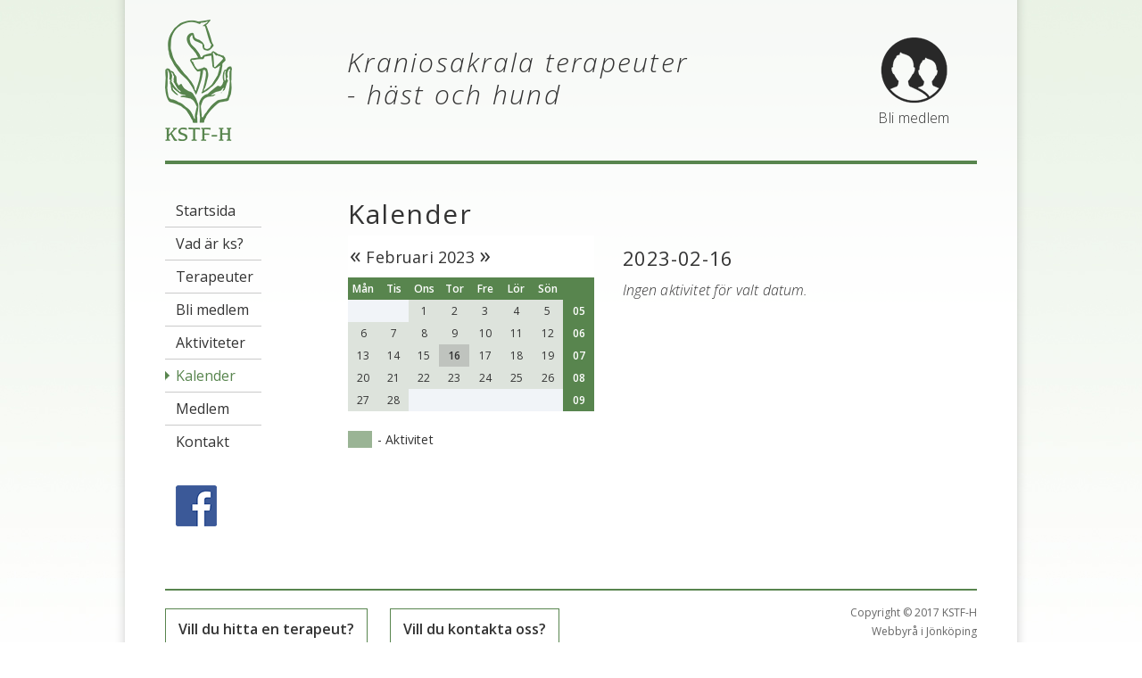

--- FILE ---
content_type: text/html; charset=utf-8
request_url: http://kstf-h.se/kalender/?ar=2023&manad=2&dag=16
body_size: 1680
content:
<!doctype html>
<html lang="sv">
<head>
<meta http-equiv="Content-Type" content="text/html; charset=utf-8">
<meta name="viewport" content="width=device-width, initial-scale=1.0">
<title>Kalender - Kraniosakrala terapeutförbundet - häst och hund</title>
<meta name="description" content="Kalender över våra aktiviteter">
<link href="/kalender.css" rel="stylesheet" type="text/css" />

<link rel="shortcut icon" href="/favicon.ico" type="image/x-icon">
<meta name="robots" content="all">
<link href="/stil.css" rel="stylesheet" type="text/css" />
<link href="/stil_resp.css" rel="stylesheet" type="text/css" />
<script type="text/javascript" src="/js/jquery-1.11.3.min.js"></script>
<script type="text/javascript" src="/js/jssor.slider-22.1.9.mini.js"></script>
<script type="text/javascript" src="/js/funktioner.js"></script></head>
<body>
<div class="container">
	<div class="container-inner">
    	
<div class="header">
	<div class="logo"><a href="/"><img src="/im/logo.png" alt=""></a></div>
	<div class="slog">Kraniosakrala terapeuter<br>- häst och hund</div>
	<div class="become" onclick="window.location='/bli-medlem/';">
		<img src="/im/bli-medlem.png" alt="Bli medlem"><br>
		<a href="/bli-medlem/">Bli medlem</a>
	</div>
	<br class="clfl notmob">
</div>



    	<div class="main">
	        <div class="menu-head" onclick="toggleMenu();">MENY</div>
<div class="menu" id="menuid">
	<a href="/">Startsida</a>
<a href="/vad-ar-ks/">Vad är ks?</a>
<a href="/terapeuter/">Terapeuter</a>
<a href="/bli-medlem/">Bli medlem</a>
<a href="/aktiviteter/">Aktiviteter</a>
<a href="/kalender/" class="m">Kalender</a>
<a href="/medlem/">Medlem</a>
<a href="/kontakt/">Kontakt</a>
<div><a href="https://www.facebook.com/Kstf-H-370049289690210/" target="_blank"><img src="/im/fb.png" alt=""></a></div>
</div>	        <div class="content">
	        	
	        	<h1 class="lessmarg">Kalender</h1>

	        	<div class="cal-l">
	        		<table cellspacing="0" cellpadding="5" border="0" id="kalender-form">
<tr class="ar-och-manad">
<td colspan="8"><h3><a href="/kalender/?manad=1&amp;ar=2023" title="Föregående månad">&laquo;</a> Februari 2023 <a href="/kalender/?manad=3&amp;ar=2023" title="Nästa månad">&raquo;</a></h3></td>
</tr>
<tr class="tableheader">
<td><strong>Mån</strong></td>
<td><strong>Tis</strong></td>
<td><strong>Ons</strong></td>
<td><strong>Tor</strong></td>
<td><strong>Fre</strong></td>
<td><strong>Lör</strong></td>
<td><strong>Sön</strong></td>
<td>&nbsp;</td>
</tr>
<tr>
<td class="tableempty">&nbsp;</td><td class="tableempty">&nbsp;</td><td class="tabledate"><a href="/kalender/?ar=2023&amp;manad=2&amp;dag=1">1</a></td>
<td class="tabledate"><a href="/kalender/?ar=2023&amp;manad=2&amp;dag=2">2</a></td>
<td class="tabledate"><a href="/kalender/?ar=2023&amp;manad=2&amp;dag=3">3</a></td>
<td class="tabledate"><a href="/kalender/?ar=2023&amp;manad=2&amp;dag=4">4</a></td>
<td class="tabledate"><a href="/kalender/?ar=2023&amp;manad=2&amp;dag=5">5</a></td>
<td class="tableheader"><strong>05</strong></td>
</tr>
<tr>
<td class="tabledate"><a href="/kalender/?ar=2023&amp;manad=2&amp;dag=6">6</a></td>
<td class="tabledate"><a href="/kalender/?ar=2023&amp;manad=2&amp;dag=7">7</a></td>
<td class="tabledate"><a href="/kalender/?ar=2023&amp;manad=2&amp;dag=8">8</a></td>
<td class="tabledate"><a href="/kalender/?ar=2023&amp;manad=2&amp;dag=9">9</a></td>
<td class="tabledate"><a href="/kalender/?ar=2023&amp;manad=2&amp;dag=10">10</a></td>
<td class="tabledate"><a href="/kalender/?ar=2023&amp;manad=2&amp;dag=11">11</a></td>
<td class="tabledate"><a href="/kalender/?ar=2023&amp;manad=2&amp;dag=12">12</a></td>
<td class="tableheader"><strong>06</strong></td>
</tr>
<tr>
<td class="tabledate"><a href="/kalender/?ar=2023&amp;manad=2&amp;dag=13">13</a></td>
<td class="tabledate"><a href="/kalender/?ar=2023&amp;manad=2&amp;dag=14">14</a></td>
<td class="tabledate"><a href="/kalender/?ar=2023&amp;manad=2&amp;dag=15">15</a></td>
<td class="tabledate-valt"><a href="/kalender/?ar=2023&amp;manad=2&amp;dag=16">16</a></td>
<td class="tabledate"><a href="/kalender/?ar=2023&amp;manad=2&amp;dag=17">17</a></td>
<td class="tabledate"><a href="/kalender/?ar=2023&amp;manad=2&amp;dag=18">18</a></td>
<td class="tabledate"><a href="/kalender/?ar=2023&amp;manad=2&amp;dag=19">19</a></td>
<td class="tableheader"><strong>07</strong></td>
</tr>
<tr>
<td class="tabledate"><a href="/kalender/?ar=2023&amp;manad=2&amp;dag=20">20</a></td>
<td class="tabledate"><a href="/kalender/?ar=2023&amp;manad=2&amp;dag=21">21</a></td>
<td class="tabledate"><a href="/kalender/?ar=2023&amp;manad=2&amp;dag=22">22</a></td>
<td class="tabledate"><a href="/kalender/?ar=2023&amp;manad=2&amp;dag=23">23</a></td>
<td class="tabledate"><a href="/kalender/?ar=2023&amp;manad=2&amp;dag=24">24</a></td>
<td class="tabledate"><a href="/kalender/?ar=2023&amp;manad=2&amp;dag=25">25</a></td>
<td class="tabledate"><a href="/kalender/?ar=2023&amp;manad=2&amp;dag=26">26</a></td>
<td class="tableheader"><strong>08</strong></td>
</tr>
<tr>
<td class="tabledate"><a href="/kalender/?ar=2023&amp;manad=2&amp;dag=27">27</a></td>
<td class="tabledate"><a href="/kalender/?ar=2023&amp;manad=2&amp;dag=28">28</a></td>
<td class="tableempty">&nbsp;</td><td class="tableempty">&nbsp;</td><td class="tableempty">&nbsp;</td><td class="tableempty">&nbsp;</td><td class="tableempty">&nbsp;</td><td class="tableheader"><strong>09</strong></td></tr>
</table>

<br style="height:5px;font-size:5px;line-height:10px;" />
<p><img src="/im/skrivet.gif" alt="" style="float:left;" /><span style="float:left;padding-left:6px;padding-top:2px;font-size:14px;line-height:1.2em;">- Aktivitet</span><br class="clfl" /></p>

	        	</div>
	        	<div class="cal-r">
		        	<h2 class="lesstopmarg">2023-02-16</h2>

		        	<p><em>Ingen aktivitet för valt datum.</em></p>		        	

	        	</div>
	        	<br class="clfl notmob">



	        	


	        </div>
	        <br class="clfl notmob">
    	</div>


    	<div class="footer">

	<div class="find-box first">
		<h4>Vill du hitta en terapeut?</h4>
		<a href="/terapeuter/">&gt; Se alla våra terapeuter</a>
	</div>

	<div class="find-box">
		<h4>Vill du kontakta oss?</h4>
		<a href="/kontakt/">&gt; Besök kontaktsidan</a>
	</div>
	
	<div class="fb"><a href="https://www.facebook.com/Kstf-H-370049289690210/" target="_blank"><img src="/im/fb.png" alt=""></a></div>
	
	<div class="info">
		Copyright © 2017 KSTF-H<br>
		<a href="http://webcreations.se/webbyra-jonkoping/">Webbyrå i Jönköping</a>
	</div>
	<br class="clfl">
</div>

    </div>
</div>



</body>
</html>


--- FILE ---
content_type: text/css
request_url: http://kstf-h.se/kalender.css
body_size: 453
content:
table#kalender-form{
	font-size:12px;
	width:100%;
}

table#kalender-form td{
	text-align:center;
	padding:4px 2px 4px 2px;
}
table#kalender-form td a{
	text-decoration:none;
}
table#kalender-form td a:hover{
	text-decoration:underline;
}

tr.tableheader td, td.tableheader{
	background-color:#58854e;
	color:#fff;
}

table#kalender-form tr.ar-och-manad td{
	background-color:#fff;
	font-size:16px;
	text-align: left;
}
tr.ar-och-manad td h3{
	margin:0px 0px 5px 0px;
	font-size: 18px;
	font-weight: normal;
}
tr.ar-och-manad td a{
	text-decoration:none;
	font-size:25px;
}

td.tabledate, td.tabletoday{
	background-color:#dde3dc;
}

td.tabledate-valt, td.tabletoday-valt{
	background-color:#bfc3be;
	font-weight:bold;
}


td#tableidag{
	font-weight:bold;
}

td.tablebokad{
	background-color:#df7272;
}
td.tablebokad-valt{
	background-color:#bf6262;
	font-weight:bold;
}
td.tablebokadidag{
	background-color:#dd6565;
	font-weight:bold;
}
td.tablebokadidag-valt{
	background-color:#c55a5a;
	font-weight:bold;
}
td.tableantecknat{
	background-color:#9ab495;
}
td.tableantecknat-valt{
	background-color:#73876f;
	font-weight:bold;
}

td.tableempty{
	background-color:#f1f4f8;
}


span.datumstr{
	font-size:15px;
	font-style: italic;
	font-weight: 300;
}

div.aktivitet{
	
}
div.aktivitet-2{
	margin-top:6%;
}



--- FILE ---
content_type: text/css
request_url: http://kstf-h.se/stil.css
body_size: 2034
content:

@import url('https://fonts.googleapis.com/css?family=Open+Sans:300,300i,400,600');

html{
	height:100%;
}
body{
	margin:0px;
	padding:0px;
	background-color:#fff;
	color:#333;
	font-family: 'Open Sans', Arial, sans-serif;
	font-size:16px;
	height:100%;
	background-image:url(/im/body-bg.jpg);
	background-position:left top;
	background-repeat:repeat-x;
}

h1{
	font-size:30px;
	line-height: 1.2em;
	font-weight:normal;
	margin:0px 0px 0.73em 0px;
	letter-spacing: 0.05em;
}
div.aktivitet h1{
	margin:0px 0px 0.3em 0px;
}
h1.lessmarg{
	margin:0px 0px 0.2em 0px;
}

h2{
	font-size:22px;
	font-weight:normal;
	margin:1em 0px 0.5em 0px;
	letter-spacing: 0.03em;
}
h2.marg{
	margin:2em 0px 0.5em 0px;
}
h2.lesstopmarg{
	margin:0.45em 0px 0.5em 0px;
}

h3{
	font-size:16px;
	font-weight:600;
	margin:0px 0px 15px 0px;
	letter-spacing: 0.01em;
}
h4{
	font-size:16px;
	font-weight:600;
	margin:0px 0px 0.37em 0px;
	letter-spacing: 0em;
}
p{
	font-size: 1em;
	line-height:1.32em;
	margin:0px 0px 0.81em 0px;
	letter-spacing: 0.01em;
}

ul, ol{
	font-size: 1em;
	margin:-10px 0px 0.81em 0px;
	padding:0px 0px 0px 40px;
}
li{
	margin:0px 0px 0px 0px;
}
form{
	width:100%;
	margin:0px 0px 0px 0px;
	box-sizing: border-box;
}

table{
	padding:0px 0px 0px 0px;
	margin:0px 0px 0px 0px;
	table-layout: fixed;
}
tr, td{
	padding:0px 0px 0px 0px;
	margin:0px 0px 0px 0px;
}
td{
	padding:0px 0px 5px 15px;
}
td:first-child{
	padding:0px 0px 5px 0px;
}


div, h1, h2, h3, h4, p{
	box-sizing: border-box;
}

a{
	color:#333;
	text-decoration:underline;
}
a:hover{
	color:#000;
}

b, strong{
	font-weight: 600;
}

.clfl{
	clear:both;
	font-size:1px;
	line-height:1px;
	height:1px;
}

img{
	border:none;
	vertical-align: bottom;
	max-width: 100%;
}

p.formmeddelande{
	color:#000;
	background-color:#daefda;
	border:1px solid #408940;
	padding:10px;
	font-weight:600;
}
p.formfelmeddelande{
	color:#000;
	background-color:#FFAAAC;
	border:1px solid #de0000;
	padding:10px;
	font-weight:600;
}
span.mand{
	color:#f00;
}

textarea, input, textarea, select{
	font-family: 'Open Sans', Arial, sans-serif;
	font-size:16px;
	color:#000;
	display: block;
	box-sizing: border-box;
}

input.textfield, textarea.textfield, select.textfield, input.subbutton{
	width:100%;
	margin:0px;
	padding:2px 5px 2px 5px;
}

textarea.textfalt{
	
}
select.textfalt{
	
}
input.subbutton{
	
}


div.container{
	padding:0px 11px 0px 11px;
	width:1022px;
	margin:0 auto;
	background-image: url(/im/container-bg.png);
	background-position: left top;
	background-repeat: repeat-y;
	color:#333;
	min-height: 100%;
}
div.container-inner{
	padding:0px 0px 0px 0px;
	width:100%;
	background-image: url(/im/container-inner-bg.png);
	background-position: left top;
	background-repeat: no-repeat;
	min-height: 100%;
}


div.header{
	margin:0px 45px 0px 45px;
	padding:22px 0px 22px 0px;
	height:184px;
	border-bottom:4px solid #58854e;
}
div.main{
	margin:0px 45px 0px 45px;
	padding:38px 0px 70px 0px;
}
div.footer{
	margin:0px 45px 0px 45px;
	padding:0px 0px 40px 0px;
	border-top:2px solid #58854e;
}
div.footer div.fb{
	display: none;
}

div.header div.logo{
	float:left;
	width:80px;
}
div.header div.logo img{
	width:100%;
}
div.header div.slog{
	float:left;
	width:auto;
	padding-top:30px;
	padding-left:124px;
	font-size: 30px;
	line-height: 36px;
	font-weight: 300;
	font-style: italic;
	letter-spacing: 0.075em;
}

div.header div.become{
	float:right;
	width:123px;
	font-size: 16px;
	line-height: 16px;
	font-weight: 300;
	letter-spacing: 0.02em;
	text-align: center;
	margin-right: 1%;
	cursor: pointer;
}
div.header div.become a{
	text-decoration: none;
}
div.header div.become a:hover{
	text-decoration: underline;
}


div.content{
	float:left;
	margin-left:97px;
	width: 100%;
	max-width: 615px;
}

div.menu-head{
	display:none;
}
div.menu{
	float:left;
	width: 108px;
	margin-top: -4px;
}
div.menu a{
	display: block;
	box-sizing: border-box;
	font-size: 16px;
	line-height: 20px;
	width: 100%;
	text-decoration: none;
	border-top: 1px solid #cacaca;
	padding:8px 0px 8px 12px;
	background-image: none;
}
div.menu a:first-child{
	border-top: none;
}
div.menu a.m, div.menu a:hover{
	background-image: url(/im/arr.png);
	background-position: left center;
	background-repeat: no-repeat;
	color:#58854e;
}
div.menu div{
	margin-top: 29%;
}
div.menu div a, div.menu div a:hover{
	margin:0px;
	padding:0px 0px 0px 12px;
	background-image: none;
}

div.slideshow{
	margin-top:6%;
}

div.find-box{
	float:left;
	width: auto;
	margin-top:20px;
	margin-left:25px;
	border:1px solid #58854e;
	padding:11px 14px 12px 14px;
	font-size: 14px;
}
div.find-box.first{
	margin-left:0px;
}
div.find-box a{
	text-decoration: none;
}
div.find-box a:hover{
	text-decoration: underline;
}

div.info{
	float:right;
	text-align: right;
	font-size: 12px;
	line-height: 1.8em;
	color:#666;
	margin-top:14px;
}
div.info a{
	color:#666;
	text-decoration: none;
}
div.info a:hover{
	color:#666;
	text-decoration: underline;
}

div.terap-c{
	padding-bottom:10px;
	margin-bottom:10px;	
	border-bottom: 1px solid #58854e;
}
div.terap-c.first{
	padding-top:10px;
	margin-top:10px;
	border-top: 1px solid #58854e;
}

div.terap-c div.l{
	float:left;
	width:40%;
}
div.terap-c div.r{
	float:left;
	padding-left:10%;
	width:60%;
}

div.form-l{
	float:left;
	width:40%;
	margin-bottom:2%;
}
div.form-l.sub{
	margin-top:1%;
}
div.form-r{
	float:left;
	padding-left: 3%;
	width:43%;
	margin-bottom:2%;
}
div.form-lr{
	float:left;
	width:83%;
	margin-bottom:2%;
}
div.form-w{
	float:left;
	width:83%;
}


div.cal-l{
	float:left;
	width:45%;
}
div.cal-r{
	float:left;
	padding-left:5%;
	width:55%;
}



	/* jssor slider bullet navigator skin 05 css */
	/*
	.jssorb05 div           (normal)
	.jssorb05 div:hover     (normal mouseover)
	.jssorb05 .av           (active)
	.jssorb05 .av:hover     (active mouseover)
	.jssorb05 .dn           (mousedown)
	*/
	div#jssor_1, div#jssor_1m, div#jssor_2, div#jssor_2m{
		position:relative;
		margin:0 auto;
		top:0px;
		left:0px;
		
		
	}
	div.jssor_1_slides{
		cursor:default;
		position:relative;
		top:0px;
		left:0px;
		overflow: hidden;
	}
	.jssorb05 {
		display:none;
	    position: absolute;
	    bottom:-22px;
	    z-index: 900;
	}
	/*
	.jssorb05 div, .jssorb05 div:hover, .jssorb05 .av {
	    position: absolute;
	    width: 16px;
	    height: 16px;
	    background: url('/im/b05.png') no-repeat;
	    overflow: hidden;
	    cursor: pointer;
	}
	.jssorb05 div { background-position: -7px -7px; }
	.jssorb05 div:hover, .jssorb05 .av:hover { background-position: -37px -7px; }
	.jssorb05 .av { background-position: -67px -7px; }
	.jssorb05 .dn, .jssorb05 .dn:hover { background-position: -97px -7px; }
	*/

	/* jssor slider arrow navigator skin 22 css */
	/*
	.jssora22l                  (normal)
	.jssora22r                  (normal)
	.jssora22l:hover            (normal mouseover)
	.jssora22r:hover            (normal mouseover)
	.jssora22l.jssora22ldn      (mousedown)
	.jssora22r.jssora22rdn      (mousedown)
	.jssora22l.jssora22lds      (disabled)
	.jssora22r.jssora22rds      (disabled)
	*/
	.jssora22l, .jssora22r {
	    display: block;
	    position: absolute;
	    /* size of arrow element */
	    width: 70px;
	    height: 97px;
	    cursor: pointer;
	    background: url('/im/a22.png') center center no-repeat;
	    overflow: hidden;
	    background-position: center top;
	}
	.jssora22l{
		background-image: url(/im/arr-left.png?r=1);
		left:0px;
	}
	.jssora22r{
		background-image: url(/im/arr-right.png?r=1);
		right:0px;
	}
	.jssora22l.jssora22lds { opacity: .5; pointer-events: none; }
	.jssora22r.jssora22rds { opacity: .5; pointer-events: none; }

--- FILE ---
content_type: text/css
request_url: http://kstf-h.se/stil_resp.css
body_size: 1108
content:

html, body{
	-webkit-text-size-adjust: none;
}


/* Mellan-versionen, mellan max och mobil */
@media only screen and (max-width: 1022px){

	/* Allm�nt */
	body{
		font-size:16px;
	}
	img{
		max-width: 100%;
		height: auto;
		width: auto\9; /* ie8 */
	}

	body{
		background-image:none;
	}
	div.container{
		background-image:none;
		width:100%;
		padding:0px;
	}
	div.header{
		margin:0px 10px 0px 10px;
	}
	div.header div.logo{
		width:20%;
	}
	div.header div.logo img{
		width:auto;
	}
	div.header div.slog{
		padding-left:0%;
	}
	div.header div.become{
		margin-right: 0px;
	}
	div.main{
		margin:0px 10px 0px 10px;
		padding:38px 0px 70px 0px;
	}
	div.footer{
		margin:0px 10px 0px 10px;
	}
	div.menu {
	    width: 16%;
	    margin-right: 4%;
	}
	div.menu a{
		max-width: 108px;
	}
	div.content{
		margin-left:0px;
		width: 80%;
	}


}



@media only screen and (max-width: 950px){



}


@media only screen and (max-width: 800px){

	div.header div.slog{
		font-size:26px;
		line-height: 30px;
		padding-top:35px;
	}

}

@media only screen and (max-width: 700px){

	div.header div.slog{
		font-size:23px;
		line-height: 27px;
		padding-top:39px;
	}
	div.menu a{
		font-size: 14px;
		line-height: 18px;
	}
	table#kalender-form{
		font-size:11px;
	}

}



/* Minsta versionen, f�r mobiler */
@media only screen and (max-width: 650px){

	.notmob{
		display: none;
	}

	h1{
		font-size:24px;
		line-height: 1.2em;
		font-weight:normal;
		margin:0px 0px 0.73em 0px;
		letter-spacing: 0.05em;
	}

	div.header{
		height: auto;
		padding:0px;
		padding-top:10px;
		border:none;
	}
	div.header div.become{
		display: none;
	}
	div.header div.logo{
		float:none;
		margin:0%;
		padding:0%;
		width:20%;
		margin-left:40%;
	}
	div.header div.logo img{
		
	}
	div.header div.slog{
		float:none;
		margin:0%;
		padding:0%;
		width:100%;
		text-align: center;
		font-size:18px;
		line-height: 22px;
		padding-top:10px;
		padding-bottom:10px;
	}
	div.main{
		padding:0px 0px 18% 0px;
		margin:0px 0px 0px 0px;
	}

	div.menu-head{
		display:block;
		width:100%;
		padding:11px 10px 13px 55px;
		height:44px;
		background-color: #58854e;
		color:#fff;
		background-image: url(/im/menu-head-bg.png);
		background-position: center left;
		background-repeat: no-repeat;
		cursor: pointer;
	}
	div.menu{
		float:none;
		width: 100%;
		margin-top: 0px;
		display: none;
	}
	div.menu a{
		width: 100%;
		max-width: 100%;
		padding:15px 0px 15px 17px;
		border-top: 1px solid #fff;
		background-color: #58854e;
		color:#fff;

	}
	div.menu a:first-child{
		border-top: 1px solid #fff;
	}
	div.menu a.m, div.menu a:hover{
		background-image: url(/im/arr.png);
		background-position: 5px center;
		background-repeat: no-repeat;
		color:#58854e;
		background-color: #e6f1e4;
		
	}
	div.menu div{
		margin-top: 5%;
		display: none;
	}
	div.menu div a, div.menu div a:hover{
		margin:0px;
		padding:0px 0px 0px 0px;
		background-image: none;
		background-color: #fff;
	}

	div.content {
	    float:none;
	    width: 100%;
	    padding:6% 10px 0px 10px;
	}



	div.footer{
		padding-top:0%;
	}
	div.footer div.fb{
		display: block;
		float:left;
		margin-top:6%;
	}
	div.find-box{
		float:none;
		width: auto;
		margin-top:6%;
		margin-left:0px;
		border:1px solid #58854e;
		padding:11px 14px 12px 14px;
		font-size: 14px;
	}

	div.terap-c{
		padding-bottom:10px;
		margin-bottom:10px;	
		border-bottom: 1px solid #58854e;
	}
	div.terap-c.first{
		padding-top:10px;
		margin-top:10px;
		border-top: 1px solid #58854e;
	}

	div.terap-c div.l{
		float:none;
		width:100%;
	}
	div.terap-c div.r{
		float:none;
		width:100%;
		padding-left:0%;
		padding-top:3%;
	}

	div.form-l{
		float:none;
		width:100%;
	}
	div.form-r{
		float:none;
		width:100%;
		padding-left: 0%;
	}


	div.form-l{
		margin-bottom:4%;
	}
	div.form-l.sub{
		margin-top:6%;
	}
	div.form-r{
		margin-bottom:4%;
	}
	div.form-w{
		float:none;
		width:100%;
	}
	div.form-lr{
		float:none;
		width:100%;
		margin-bottom:4%;
	}

	div.cal-l{
		float:none;
		width:100%;
		max-width: 300px;
	}
	div.cal-r{
		float:none;
		padding-left:0%;
		width:100%;
	}

}

--- FILE ---
content_type: text/javascript
request_url: http://kstf-h.se/js/funktioner.js
body_size: 499
content:



function toggleMenu(){

    $("#menuid").slideToggle(300);

}



function sliderStart(){

    var jssor_1_options = {
      $AutoPlay: true,
      $SlideDuration: 800,
      $Idle: 7000,
      $SlideEasing: $Jease$.$OutQuint,
      $ArrowNavigatorOptions: {
        $Class: $JssorArrowNavigator$
      },
      $BulletNavigatorOptions: {
        $Class: $JssorBulletNavigator$
      }
    };

    var jssor_1_slider = new $JssorSlider$("jssor_1", jssor_1_options);

    /*responsive code begin*/
    /*you can remove responsive code if you don't want the slider scales while window resizing*/
    function ScaleSlider() {
        var refSize = jssor_1_slider.$Elmt.parentNode.clientWidth;
        if( !refSize ) {
            refSize = refSize = jssor_1m_slider.$Elmt.parentNode.clientWidth;
        }

        if(refSize) {
            refSize = Math.min(refSize, 1000);
            jssor_1_slider.$ScaleWidth(refSize);
        }
        else {
            window.setTimeout(ScaleSlider, 30);
        }
    }
    ScaleSlider();
    $(window).bind("load", ScaleSlider);
    $(window).bind("resize", ScaleSlider);
    $(window).bind("orientationchange", ScaleSlider);
    /*responsive code end*/

}

